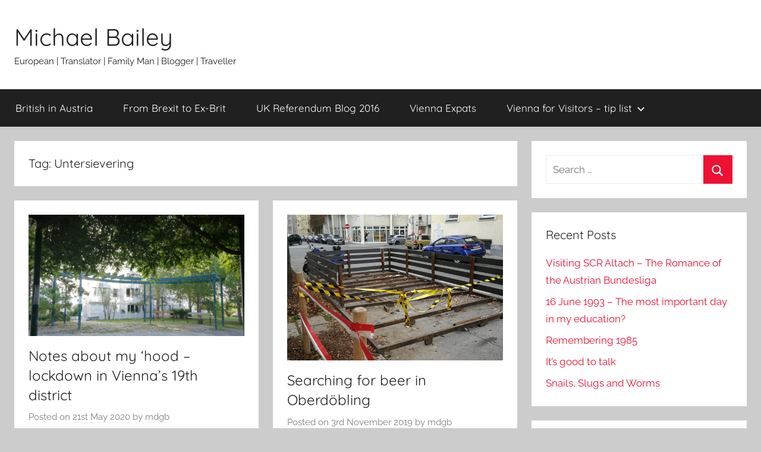

--- FILE ---
content_type: text/html; charset=UTF-8
request_url: https://michaelbailey.at/blog/tag/untersievering/
body_size: 13673
content:
<!DOCTYPE html>
<html lang="en-GB">

<head>
<meta charset="UTF-8">
<meta name="viewport" content="width=device-width, initial-scale=1">
<link rel="profile" href="http://gmpg.org/xfn/11">

<meta name='robots' content='index, follow, max-image-preview:large, max-snippet:-1, max-video-preview:-1' />
	<style>img:is([sizes="auto" i], [sizes^="auto," i]) { contain-intrinsic-size: 3000px 1500px }</style>
	
	<!-- This site is optimized with the Yoast SEO plugin v25.9 - https://yoast.com/wordpress/plugins/seo/ -->
	<title>Untersievering Archives - Michael Bailey</title>
	<link rel="canonical" href="https://michaelbailey.at/blog/tag/untersievering/" />
	<meta property="og:locale" content="en_GB" />
	<meta property="og:type" content="article" />
	<meta property="og:title" content="Untersievering Archives - Michael Bailey" />
	<meta property="og:url" content="https://michaelbailey.at/blog/tag/untersievering/" />
	<meta property="og:site_name" content="Michael Bailey" />
	<meta name="twitter:card" content="summary_large_image" />
	<script type="application/ld+json" class="yoast-schema-graph">{"@context":"https://schema.org","@graph":[{"@type":"CollectionPage","@id":"https://michaelbailey.at/blog/tag/untersievering/","url":"https://michaelbailey.at/blog/tag/untersievering/","name":"Untersievering Archives - Michael Bailey","isPartOf":{"@id":"https://michaelbailey.at/#website"},"primaryImageOfPage":{"@id":"https://michaelbailey.at/blog/tag/untersievering/#primaryimage"},"image":{"@id":"https://michaelbailey.at/blog/tag/untersievering/#primaryimage"},"thumbnailUrl":"https://michaelbailey.at/wp-content/uploads/2020/05/IMG_20200521_130330-scaled.jpg","breadcrumb":{"@id":"https://michaelbailey.at/blog/tag/untersievering/#breadcrumb"},"inLanguage":"en-GB"},{"@type":"ImageObject","inLanguage":"en-GB","@id":"https://michaelbailey.at/blog/tag/untersievering/#primaryimage","url":"https://michaelbailey.at/wp-content/uploads/2020/05/IMG_20200521_130330-scaled.jpg","contentUrl":"https://michaelbailey.at/wp-content/uploads/2020/05/IMG_20200521_130330-scaled.jpg","width":2560,"height":1437,"caption":"Alfred-Auer-Park - Canopy"},{"@type":"BreadcrumbList","@id":"https://michaelbailey.at/blog/tag/untersievering/#breadcrumb","itemListElement":[{"@type":"ListItem","position":1,"name":"Home","item":"https://michaelbailey.at/"},{"@type":"ListItem","position":2,"name":"Untersievering"}]},{"@type":"WebSite","@id":"https://michaelbailey.at/#website","url":"https://michaelbailey.at/","name":"Michael Bailey","description":"European | Translator | Family Man | Blogger | Traveller","potentialAction":[{"@type":"SearchAction","target":{"@type":"EntryPoint","urlTemplate":"https://michaelbailey.at/?s={search_term_string}"},"query-input":{"@type":"PropertyValueSpecification","valueRequired":true,"valueName":"search_term_string"}}],"inLanguage":"en-GB"}]}</script>
	<!-- / Yoast SEO plugin. -->


<link rel='dns-prefetch' href='//static.addtoany.com' />
<link rel='dns-prefetch' href='//stats.wp.com' />
<link rel='preconnect' href='//c0.wp.com' />
<link rel="alternate" type="application/rss+xml" title="Michael Bailey &raquo; Feed" href="https://michaelbailey.at/feed/" />
<link rel="alternate" type="application/rss+xml" title="Michael Bailey &raquo; Comments Feed" href="https://michaelbailey.at/comments/feed/" />
<link rel="alternate" type="application/rss+xml" title="Michael Bailey &raquo; Untersievering Tag Feed" href="https://michaelbailey.at/blog/tag/untersievering/feed/" />
<script type="text/javascript">
/* <![CDATA[ */
window._wpemojiSettings = {"baseUrl":"https:\/\/s.w.org\/images\/core\/emoji\/16.0.1\/72x72\/","ext":".png","svgUrl":"https:\/\/s.w.org\/images\/core\/emoji\/16.0.1\/svg\/","svgExt":".svg","source":{"concatemoji":"https:\/\/michaelbailey.at\/wp-includes\/js\/wp-emoji-release.min.js?ver=6.8.2"}};
/*! This file is auto-generated */
!function(s,n){var o,i,e;function c(e){try{var t={supportTests:e,timestamp:(new Date).valueOf()};sessionStorage.setItem(o,JSON.stringify(t))}catch(e){}}function p(e,t,n){e.clearRect(0,0,e.canvas.width,e.canvas.height),e.fillText(t,0,0);var t=new Uint32Array(e.getImageData(0,0,e.canvas.width,e.canvas.height).data),a=(e.clearRect(0,0,e.canvas.width,e.canvas.height),e.fillText(n,0,0),new Uint32Array(e.getImageData(0,0,e.canvas.width,e.canvas.height).data));return t.every(function(e,t){return e===a[t]})}function u(e,t){e.clearRect(0,0,e.canvas.width,e.canvas.height),e.fillText(t,0,0);for(var n=e.getImageData(16,16,1,1),a=0;a<n.data.length;a++)if(0!==n.data[a])return!1;return!0}function f(e,t,n,a){switch(t){case"flag":return n(e,"\ud83c\udff3\ufe0f\u200d\u26a7\ufe0f","\ud83c\udff3\ufe0f\u200b\u26a7\ufe0f")?!1:!n(e,"\ud83c\udde8\ud83c\uddf6","\ud83c\udde8\u200b\ud83c\uddf6")&&!n(e,"\ud83c\udff4\udb40\udc67\udb40\udc62\udb40\udc65\udb40\udc6e\udb40\udc67\udb40\udc7f","\ud83c\udff4\u200b\udb40\udc67\u200b\udb40\udc62\u200b\udb40\udc65\u200b\udb40\udc6e\u200b\udb40\udc67\u200b\udb40\udc7f");case"emoji":return!a(e,"\ud83e\udedf")}return!1}function g(e,t,n,a){var r="undefined"!=typeof WorkerGlobalScope&&self instanceof WorkerGlobalScope?new OffscreenCanvas(300,150):s.createElement("canvas"),o=r.getContext("2d",{willReadFrequently:!0}),i=(o.textBaseline="top",o.font="600 32px Arial",{});return e.forEach(function(e){i[e]=t(o,e,n,a)}),i}function t(e){var t=s.createElement("script");t.src=e,t.defer=!0,s.head.appendChild(t)}"undefined"!=typeof Promise&&(o="wpEmojiSettingsSupports",i=["flag","emoji"],n.supports={everything:!0,everythingExceptFlag:!0},e=new Promise(function(e){s.addEventListener("DOMContentLoaded",e,{once:!0})}),new Promise(function(t){var n=function(){try{var e=JSON.parse(sessionStorage.getItem(o));if("object"==typeof e&&"number"==typeof e.timestamp&&(new Date).valueOf()<e.timestamp+604800&&"object"==typeof e.supportTests)return e.supportTests}catch(e){}return null}();if(!n){if("undefined"!=typeof Worker&&"undefined"!=typeof OffscreenCanvas&&"undefined"!=typeof URL&&URL.createObjectURL&&"undefined"!=typeof Blob)try{var e="postMessage("+g.toString()+"("+[JSON.stringify(i),f.toString(),p.toString(),u.toString()].join(",")+"));",a=new Blob([e],{type:"text/javascript"}),r=new Worker(URL.createObjectURL(a),{name:"wpTestEmojiSupports"});return void(r.onmessage=function(e){c(n=e.data),r.terminate(),t(n)})}catch(e){}c(n=g(i,f,p,u))}t(n)}).then(function(e){for(var t in e)n.supports[t]=e[t],n.supports.everything=n.supports.everything&&n.supports[t],"flag"!==t&&(n.supports.everythingExceptFlag=n.supports.everythingExceptFlag&&n.supports[t]);n.supports.everythingExceptFlag=n.supports.everythingExceptFlag&&!n.supports.flag,n.DOMReady=!1,n.readyCallback=function(){n.DOMReady=!0}}).then(function(){return e}).then(function(){var e;n.supports.everything||(n.readyCallback(),(e=n.source||{}).concatemoji?t(e.concatemoji):e.wpemoji&&e.twemoji&&(t(e.twemoji),t(e.wpemoji)))}))}((window,document),window._wpemojiSettings);
/* ]]> */
</script>
<link rel='stylesheet' id='glossary-hovercards-css' href='https://michaelbailey.at/wp-content/plugins/wporg-glossary/includes/../css/glossary-hovercards.css?ver=20190524a' type='text/css' media='all' />
<link rel='stylesheet' id='donovan-theme-fonts-css' href='https://michaelbailey.at/wp-content/fonts/cf79f92a4d6a02d1ba9b2d7ec8a386fc.css?ver=20201110' type='text/css' media='all' />
<style id='wp-emoji-styles-inline-css' type='text/css'>

	img.wp-smiley, img.emoji {
		display: inline !important;
		border: none !important;
		box-shadow: none !important;
		height: 1em !important;
		width: 1em !important;
		margin: 0 0.07em !important;
		vertical-align: -0.1em !important;
		background: none !important;
		padding: 0 !important;
	}
</style>
<link rel='stylesheet' id='wp-block-library-css' href='https://c0.wp.com/c/6.8.2/wp-includes/css/dist/block-library/style.min.css' type='text/css' media='all' />
<style id='classic-theme-styles-inline-css' type='text/css'>
/*! This file is auto-generated */
.wp-block-button__link{color:#fff;background-color:#32373c;border-radius:9999px;box-shadow:none;text-decoration:none;padding:calc(.667em + 2px) calc(1.333em + 2px);font-size:1.125em}.wp-block-file__button{background:#32373c;color:#fff;text-decoration:none}
</style>
<link rel='stylesheet' id='mediaelement-css' href='https://c0.wp.com/c/6.8.2/wp-includes/js/mediaelement/mediaelementplayer-legacy.min.css' type='text/css' media='all' />
<link rel='stylesheet' id='wp-mediaelement-css' href='https://c0.wp.com/c/6.8.2/wp-includes/js/mediaelement/wp-mediaelement.min.css' type='text/css' media='all' />
<style id='jetpack-sharing-buttons-style-inline-css' type='text/css'>
.jetpack-sharing-buttons__services-list{display:flex;flex-direction:row;flex-wrap:wrap;gap:0;list-style-type:none;margin:5px;padding:0}.jetpack-sharing-buttons__services-list.has-small-icon-size{font-size:12px}.jetpack-sharing-buttons__services-list.has-normal-icon-size{font-size:16px}.jetpack-sharing-buttons__services-list.has-large-icon-size{font-size:24px}.jetpack-sharing-buttons__services-list.has-huge-icon-size{font-size:36px}@media print{.jetpack-sharing-buttons__services-list{display:none!important}}.editor-styles-wrapper .wp-block-jetpack-sharing-buttons{gap:0;padding-inline-start:0}ul.jetpack-sharing-buttons__services-list.has-background{padding:1.25em 2.375em}
</style>
<style id='global-styles-inline-css' type='text/css'>
:root{--wp--preset--aspect-ratio--square: 1;--wp--preset--aspect-ratio--4-3: 4/3;--wp--preset--aspect-ratio--3-4: 3/4;--wp--preset--aspect-ratio--3-2: 3/2;--wp--preset--aspect-ratio--2-3: 2/3;--wp--preset--aspect-ratio--16-9: 16/9;--wp--preset--aspect-ratio--9-16: 9/16;--wp--preset--color--black: #000000;--wp--preset--color--cyan-bluish-gray: #abb8c3;--wp--preset--color--white: #ffffff;--wp--preset--color--pale-pink: #f78da7;--wp--preset--color--vivid-red: #cf2e2e;--wp--preset--color--luminous-vivid-orange: #ff6900;--wp--preset--color--luminous-vivid-amber: #fcb900;--wp--preset--color--light-green-cyan: #7bdcb5;--wp--preset--color--vivid-green-cyan: #00d084;--wp--preset--color--pale-cyan-blue: #8ed1fc;--wp--preset--color--vivid-cyan-blue: #0693e3;--wp--preset--color--vivid-purple: #9b51e0;--wp--preset--color--primary: #ee1133;--wp--preset--color--secondary: #d5001a;--wp--preset--color--tertiary: #bb0000;--wp--preset--color--accent: #1153ee;--wp--preset--color--highlight: #eedc11;--wp--preset--color--light-gray: #f2f2f2;--wp--preset--color--gray: #666666;--wp--preset--color--dark-gray: #202020;--wp--preset--gradient--vivid-cyan-blue-to-vivid-purple: linear-gradient(135deg,rgba(6,147,227,1) 0%,rgb(155,81,224) 100%);--wp--preset--gradient--light-green-cyan-to-vivid-green-cyan: linear-gradient(135deg,rgb(122,220,180) 0%,rgb(0,208,130) 100%);--wp--preset--gradient--luminous-vivid-amber-to-luminous-vivid-orange: linear-gradient(135deg,rgba(252,185,0,1) 0%,rgba(255,105,0,1) 100%);--wp--preset--gradient--luminous-vivid-orange-to-vivid-red: linear-gradient(135deg,rgba(255,105,0,1) 0%,rgb(207,46,46) 100%);--wp--preset--gradient--very-light-gray-to-cyan-bluish-gray: linear-gradient(135deg,rgb(238,238,238) 0%,rgb(169,184,195) 100%);--wp--preset--gradient--cool-to-warm-spectrum: linear-gradient(135deg,rgb(74,234,220) 0%,rgb(151,120,209) 20%,rgb(207,42,186) 40%,rgb(238,44,130) 60%,rgb(251,105,98) 80%,rgb(254,248,76) 100%);--wp--preset--gradient--blush-light-purple: linear-gradient(135deg,rgb(255,206,236) 0%,rgb(152,150,240) 100%);--wp--preset--gradient--blush-bordeaux: linear-gradient(135deg,rgb(254,205,165) 0%,rgb(254,45,45) 50%,rgb(107,0,62) 100%);--wp--preset--gradient--luminous-dusk: linear-gradient(135deg,rgb(255,203,112) 0%,rgb(199,81,192) 50%,rgb(65,88,208) 100%);--wp--preset--gradient--pale-ocean: linear-gradient(135deg,rgb(255,245,203) 0%,rgb(182,227,212) 50%,rgb(51,167,181) 100%);--wp--preset--gradient--electric-grass: linear-gradient(135deg,rgb(202,248,128) 0%,rgb(113,206,126) 100%);--wp--preset--gradient--midnight: linear-gradient(135deg,rgb(2,3,129) 0%,rgb(40,116,252) 100%);--wp--preset--font-size--small: 13px;--wp--preset--font-size--medium: 20px;--wp--preset--font-size--large: 36px;--wp--preset--font-size--x-large: 42px;--wp--preset--spacing--20: 0.44rem;--wp--preset--spacing--30: 0.67rem;--wp--preset--spacing--40: 1rem;--wp--preset--spacing--50: 1.5rem;--wp--preset--spacing--60: 2.25rem;--wp--preset--spacing--70: 3.38rem;--wp--preset--spacing--80: 5.06rem;--wp--preset--shadow--natural: 6px 6px 9px rgba(0, 0, 0, 0.2);--wp--preset--shadow--deep: 12px 12px 50px rgba(0, 0, 0, 0.4);--wp--preset--shadow--sharp: 6px 6px 0px rgba(0, 0, 0, 0.2);--wp--preset--shadow--outlined: 6px 6px 0px -3px rgba(255, 255, 255, 1), 6px 6px rgba(0, 0, 0, 1);--wp--preset--shadow--crisp: 6px 6px 0px rgba(0, 0, 0, 1);}:where(.is-layout-flex){gap: 0.5em;}:where(.is-layout-grid){gap: 0.5em;}body .is-layout-flex{display: flex;}.is-layout-flex{flex-wrap: wrap;align-items: center;}.is-layout-flex > :is(*, div){margin: 0;}body .is-layout-grid{display: grid;}.is-layout-grid > :is(*, div){margin: 0;}:where(.wp-block-columns.is-layout-flex){gap: 2em;}:where(.wp-block-columns.is-layout-grid){gap: 2em;}:where(.wp-block-post-template.is-layout-flex){gap: 1.25em;}:where(.wp-block-post-template.is-layout-grid){gap: 1.25em;}.has-black-color{color: var(--wp--preset--color--black) !important;}.has-cyan-bluish-gray-color{color: var(--wp--preset--color--cyan-bluish-gray) !important;}.has-white-color{color: var(--wp--preset--color--white) !important;}.has-pale-pink-color{color: var(--wp--preset--color--pale-pink) !important;}.has-vivid-red-color{color: var(--wp--preset--color--vivid-red) !important;}.has-luminous-vivid-orange-color{color: var(--wp--preset--color--luminous-vivid-orange) !important;}.has-luminous-vivid-amber-color{color: var(--wp--preset--color--luminous-vivid-amber) !important;}.has-light-green-cyan-color{color: var(--wp--preset--color--light-green-cyan) !important;}.has-vivid-green-cyan-color{color: var(--wp--preset--color--vivid-green-cyan) !important;}.has-pale-cyan-blue-color{color: var(--wp--preset--color--pale-cyan-blue) !important;}.has-vivid-cyan-blue-color{color: var(--wp--preset--color--vivid-cyan-blue) !important;}.has-vivid-purple-color{color: var(--wp--preset--color--vivid-purple) !important;}.has-black-background-color{background-color: var(--wp--preset--color--black) !important;}.has-cyan-bluish-gray-background-color{background-color: var(--wp--preset--color--cyan-bluish-gray) !important;}.has-white-background-color{background-color: var(--wp--preset--color--white) !important;}.has-pale-pink-background-color{background-color: var(--wp--preset--color--pale-pink) !important;}.has-vivid-red-background-color{background-color: var(--wp--preset--color--vivid-red) !important;}.has-luminous-vivid-orange-background-color{background-color: var(--wp--preset--color--luminous-vivid-orange) !important;}.has-luminous-vivid-amber-background-color{background-color: var(--wp--preset--color--luminous-vivid-amber) !important;}.has-light-green-cyan-background-color{background-color: var(--wp--preset--color--light-green-cyan) !important;}.has-vivid-green-cyan-background-color{background-color: var(--wp--preset--color--vivid-green-cyan) !important;}.has-pale-cyan-blue-background-color{background-color: var(--wp--preset--color--pale-cyan-blue) !important;}.has-vivid-cyan-blue-background-color{background-color: var(--wp--preset--color--vivid-cyan-blue) !important;}.has-vivid-purple-background-color{background-color: var(--wp--preset--color--vivid-purple) !important;}.has-black-border-color{border-color: var(--wp--preset--color--black) !important;}.has-cyan-bluish-gray-border-color{border-color: var(--wp--preset--color--cyan-bluish-gray) !important;}.has-white-border-color{border-color: var(--wp--preset--color--white) !important;}.has-pale-pink-border-color{border-color: var(--wp--preset--color--pale-pink) !important;}.has-vivid-red-border-color{border-color: var(--wp--preset--color--vivid-red) !important;}.has-luminous-vivid-orange-border-color{border-color: var(--wp--preset--color--luminous-vivid-orange) !important;}.has-luminous-vivid-amber-border-color{border-color: var(--wp--preset--color--luminous-vivid-amber) !important;}.has-light-green-cyan-border-color{border-color: var(--wp--preset--color--light-green-cyan) !important;}.has-vivid-green-cyan-border-color{border-color: var(--wp--preset--color--vivid-green-cyan) !important;}.has-pale-cyan-blue-border-color{border-color: var(--wp--preset--color--pale-cyan-blue) !important;}.has-vivid-cyan-blue-border-color{border-color: var(--wp--preset--color--vivid-cyan-blue) !important;}.has-vivid-purple-border-color{border-color: var(--wp--preset--color--vivid-purple) !important;}.has-vivid-cyan-blue-to-vivid-purple-gradient-background{background: var(--wp--preset--gradient--vivid-cyan-blue-to-vivid-purple) !important;}.has-light-green-cyan-to-vivid-green-cyan-gradient-background{background: var(--wp--preset--gradient--light-green-cyan-to-vivid-green-cyan) !important;}.has-luminous-vivid-amber-to-luminous-vivid-orange-gradient-background{background: var(--wp--preset--gradient--luminous-vivid-amber-to-luminous-vivid-orange) !important;}.has-luminous-vivid-orange-to-vivid-red-gradient-background{background: var(--wp--preset--gradient--luminous-vivid-orange-to-vivid-red) !important;}.has-very-light-gray-to-cyan-bluish-gray-gradient-background{background: var(--wp--preset--gradient--very-light-gray-to-cyan-bluish-gray) !important;}.has-cool-to-warm-spectrum-gradient-background{background: var(--wp--preset--gradient--cool-to-warm-spectrum) !important;}.has-blush-light-purple-gradient-background{background: var(--wp--preset--gradient--blush-light-purple) !important;}.has-blush-bordeaux-gradient-background{background: var(--wp--preset--gradient--blush-bordeaux) !important;}.has-luminous-dusk-gradient-background{background: var(--wp--preset--gradient--luminous-dusk) !important;}.has-pale-ocean-gradient-background{background: var(--wp--preset--gradient--pale-ocean) !important;}.has-electric-grass-gradient-background{background: var(--wp--preset--gradient--electric-grass) !important;}.has-midnight-gradient-background{background: var(--wp--preset--gradient--midnight) !important;}.has-small-font-size{font-size: var(--wp--preset--font-size--small) !important;}.has-medium-font-size{font-size: var(--wp--preset--font-size--medium) !important;}.has-large-font-size{font-size: var(--wp--preset--font-size--large) !important;}.has-x-large-font-size{font-size: var(--wp--preset--font-size--x-large) !important;}
:where(.wp-block-post-template.is-layout-flex){gap: 1.25em;}:where(.wp-block-post-template.is-layout-grid){gap: 1.25em;}
:where(.wp-block-columns.is-layout-flex){gap: 2em;}:where(.wp-block-columns.is-layout-grid){gap: 2em;}
:root :where(.wp-block-pullquote){font-size: 1.5em;line-height: 1.6;}
</style>
<link rel='stylesheet' id='usp_style-css' href='https://michaelbailey.at/wp-content/plugins/user-submitted-posts/resources/usp.css?ver=20250329' type='text/css' media='all' />
<link rel='stylesheet' id='yop-public-css' href='https://michaelbailey.at/wp-content/plugins/yop-poll/public/assets/css/yop-poll-public-6.5.37.css?ver=6.8.2' type='text/css' media='all' />
<link rel='stylesheet' id='netsposts_css-css' href='https://michaelbailey.at/wp-content/plugins/network-posts-extended/css/net_posts_extended.css?ver=1.0.0' type='text/css' media='all' />
<link rel='stylesheet' id='netsposts_star_css-css' href='https://michaelbailey.at/wp-content/plugins/network-posts-extended/css/fontawesome-stars.css?ver=6.8.2' type='text/css' media='all' />
<link rel='stylesheet' id='donovan-stylesheet-css' href='https://michaelbailey.at/wp-content/themes/donovan/style.css?ver=1.9.2' type='text/css' media='all' />
<link rel='stylesheet' id='bsfrt_frontend-css' href='https://michaelbailey.at/wp-content/plugins/read-meter/assets/css/bsfrt-frontend-css.min.css?ver=1.0.11' type='text/css' media='all' />
<link rel='stylesheet' id='addtoany-css' href='https://michaelbailey.at/wp-content/plugins/add-to-any/addtoany.min.css?ver=1.16' type='text/css' media='all' />
<script type="text/javascript" src="https://c0.wp.com/c/6.8.2/wp-includes/js/jquery/jquery.min.js" id="jquery-core-js"></script>
<script type="text/javascript" src="https://c0.wp.com/c/6.8.2/wp-includes/js/jquery/jquery-migrate.min.js" id="jquery-migrate-js"></script>
<script type="text/javascript" id="ajax-script-js-extra">
/* <![CDATA[ */
var ajax_object = {"ajax_url":"https:\/\/michaelbailey.at\/wp-admin\/admin-ajax.php"};
/* ]]> */
</script>
<script type="text/javascript" src="https://michaelbailey.at/wp-content/plugins/word-count-analysis/js/wca_ajax.js?ver=6.8.2" id="ajax-script-js"></script>
<script type="text/javascript" id="addtoany-core-js-before">
/* <![CDATA[ */
window.a2a_config=window.a2a_config||{};a2a_config.callbacks=[];a2a_config.overlays=[];a2a_config.templates={};a2a_localize = {
	Share: "Share",
	Save: "Save",
	Subscribe: "Subscribe",
	Email: "Email",
	Bookmark: "Bookmark",
	ShowAll: "Show All",
	ShowLess: "Show less",
	FindServices: "Find service(s)",
	FindAnyServiceToAddTo: "Instantly find any service to add to",
	PoweredBy: "Powered by",
	ShareViaEmail: "Share via email",
	SubscribeViaEmail: "Subscribe via email",
	BookmarkInYourBrowser: "Bookmark in your browser",
	BookmarkInstructions: "Press Ctrl+D or \u2318+D to bookmark this page",
	AddToYourFavorites: "Add to your favourites",
	SendFromWebOrProgram: "Send from any email address or email program",
	EmailProgram: "Email program",
	More: "More&#8230;",
	ThanksForSharing: "Thanks for sharing!",
	ThanksForFollowing: "Thanks for following!"
};
/* ]]> */
</script>
<script type="text/javascript" defer src="https://static.addtoany.com/menu/page.js" id="addtoany-core-js"></script>
<script type="text/javascript" defer src="https://michaelbailey.at/wp-content/plugins/add-to-any/addtoany.min.js?ver=1.1" id="addtoany-jquery-js"></script>
<script type="text/javascript" src="https://michaelbailey.at/wp-content/plugins/user-submitted-posts/resources/jquery.cookie.js?ver=20250329" id="usp_cookie-js"></script>
<script type="text/javascript" src="https://michaelbailey.at/wp-content/plugins/user-submitted-posts/resources/jquery.parsley.min.js?ver=20250329" id="usp_parsley-js"></script>
<script type="text/javascript" id="usp_core-js-before">
/* <![CDATA[ */
var usp_custom_field = "usp_custom_field"; var usp_custom_field_2 = "usp_custom_field_2"; var usp_custom_checkbox = "usp_custom_checkbox"; var usp_case_sensitivity = "false"; var usp_min_images = 0; var usp_max_images = 1; var usp_parsley_error = "Incorrect response."; var usp_multiple_cats = 0; var usp_existing_tags = 0; var usp_recaptcha_disp = "hide"; var usp_recaptcha_vers = 2; var usp_recaptcha_key = ""; var challenge_nonce = "49476b0d8e"; var ajax_url = "https:\/\/michaelbailey.at\/wp-admin\/admin-ajax.php"; 
/* ]]> */
</script>
<script type="text/javascript" src="https://michaelbailey.at/wp-content/plugins/user-submitted-posts/resources/jquery.usp.core.js?ver=20250329" id="usp_core-js"></script>
<script type="text/javascript" id="yop-public-js-extra">
/* <![CDATA[ */
var objectL10n = {"yopPollParams":{"urlParams":{"ajax":"https:\/\/michaelbailey.at\/wp-admin\/admin-ajax.php","wpLogin":"https:\/\/michaelbailey.at\/wp-login.php?redirect_to=https%3A%2F%2Fmichaelbailey.at%2Fwp-admin%2Fadmin-ajax.php%3Faction%3Dyop_poll_record_wordpress_vote"},"apiParams":{"reCaptcha":{"siteKey":""},"reCaptchaV2Invisible":{"siteKey":""},"reCaptchaV3":{"siteKey":""},"hCaptcha":{"siteKey":""},"cloudflareTurnstile":{"siteKey":""}},"captchaParams":{"imgPath":"https:\/\/michaelbailey.at\/wp-content\/plugins\/yop-poll\/public\/assets\/img\/","url":"https:\/\/michaelbailey.at\/wp-content\/plugins\/yop-poll\/app.php","accessibilityAlt":"Sound icon","accessibilityTitle":"Accessibility option: listen to a question and answer it!","accessibilityDescription":"Type below the <strong>answer<\/strong> to what you hear. Numbers or words:","explanation":"Click or touch the <strong>ANSWER<\/strong>","refreshAlt":"Refresh\/reload icon","refreshTitle":"Refresh\/reload: get new images and accessibility option!"},"voteParams":{"invalidPoll":"Invalid Poll","noAnswersSelected":"No answer selected","minAnswersRequired":"At least {min_answers_allowed} answer(s) required","maxAnswersRequired":"A max of {max_answers_allowed} answer(s) accepted","noAnswerForOther":"No other answer entered","noValueForCustomField":"{custom_field_name} is required","tooManyCharsForCustomField":"Text for {custom_field_name} is too long","consentNotChecked":"You must agree to our terms and conditions","noCaptchaSelected":"Captcha is required","thankYou":"Thank you for your vote"},"resultsParams":{"singleVote":"vote","multipleVotes":"votes","singleAnswer":"answer","multipleAnswers":"answers"}}};
/* ]]> */
</script>
<script type="text/javascript" src="https://michaelbailey.at/wp-content/plugins/yop-poll/public/assets/js/yop-poll-public-6.5.37.min.js?ver=6.8.2" id="yop-public-js"></script>
<script type="text/javascript" src="https://michaelbailey.at/wp-content/themes/donovan/assets/js/svgxuse.min.js?ver=1.2.6" id="svgxuse-js"></script>
<link rel="https://api.w.org/" href="https://michaelbailey.at/wp-json/" /><link rel="alternate" title="JSON" type="application/json" href="https://michaelbailey.at/wp-json/wp/v2/tags/199" /><link rel="EditURI" type="application/rsd+xml" title="RSD" href="https://michaelbailey.at/xmlrpc.php?rsd" />
<meta name="generator" content="WordPress 6.8.2" />
			<script>
		var exdate=new Date();
		exdate.setDate(exdate.getDate() + 365);    
		var screen_width =  screen.width +"x"+ screen.height;  
		var c_value=screen_width + "; expires="+exdate.toUTCString()+"; path=/";
		document.cookie= 'wpls_screensize=' + c_value;
			
			
			</script>
            
            					<script>
					document.cookie="wpls_page_458b4349aa2e7d9d0cd1f0e8f5a11da1=yes";
					</script>
					
										<script>
						var exdate=new Date();
						exdate.setDate(exdate.getDate() + 365);    
						wpls_landing = 1;
						var c_value=wpls_landing + "; expires="+exdate.toUTCString()+"; path=/";
						document.cookie= 'wpls_landing=' + c_value;
					
					</script>
					
								<script>
		var exdate=new Date();
		exdate.setDate(exdate.getDate() + 365);    
		var screen_width =  screen.width +"x"+ screen.height;  
		var c_value=screen_width + "; expires="+exdate.toUTCString()+"; path=/";
		document.cookie= 'wpls_screensize=' + c_value;
			
			
			</script>
            
            					<script>
					document.cookie="wpls_page_458b4349aa2e7d9d0cd1f0e8f5a11da1=yes";
					</script>
					
										<script>
						var exdate=new Date();
						exdate.setDate(exdate.getDate() + 365);    
						wpls_landing = 1;
						var c_value=wpls_landing + "; expires="+exdate.toUTCString()+"; path=/";
						document.cookie= 'wpls_landing=' + c_value;
					
					</script>
					
						<style>img#wpstats{display:none}</style>
		<!-- Analytics by WP Statistics - https://wp-statistics.com -->
<style type="text/css">.recentcomments a{display:inline !important;padding:0 !important;margin:0 !important;}</style>
<style type="text/css">
.entry-content .bsf-rt-reading-time,
.post-content .bsf-rt-reading-time {
background: #eeeeee;

color: #333333;

font-size: 15px;

margin-top: 
		1px;

margin-right: 
		1px;

margin-bottom: 
		1px;

margin-left: 
		1px;

padding-top: 
		0.5em;

padding-right: 
		0.7em;

padding-bottom: 
		0.5em;

padding-left: 
		0.7em;

width: max-content;

display: block;

min-width: 100px;

}

</style>
		</head>

<body class="archive tag tag-untersievering tag-199 wp-embed-responsive wp-theme-donovan blog-grid-layout hfeed">

	<div id="page" class="site">
		<a class="skip-link screen-reader-text" href="#content">Skip to content</a>

		
		
		<header id="masthead" class="site-header clearfix" role="banner">

			<div class="header-main container clearfix">

				<div id="logo" class="site-branding clearfix">

										
			<p class="site-title"><a href="https://michaelbailey.at/" rel="home">Michael Bailey</a></p>

							
			<p class="site-description">European | Translator | Family Man | Blogger | Traveller</p>

			
				</div><!-- .site-branding -->

				
			</div><!-- .header-main -->

			

	<div id="main-navigation-wrap" class="primary-navigation-wrap">

		<div id="main-navigation-container" class="primary-navigation-container container">

			
			<button class="primary-menu-toggle menu-toggle" aria-controls="primary-menu" aria-expanded="false" >
				<svg class="icon icon-menu" aria-hidden="true" role="img"> <use xlink:href="https://michaelbailey.at/wp-content/themes/donovan/assets/icons/genericons-neue.svg#menu"></use> </svg><svg class="icon icon-close" aria-hidden="true" role="img"> <use xlink:href="https://michaelbailey.at/wp-content/themes/donovan/assets/icons/genericons-neue.svg#close"></use> </svg>				<span class="menu-toggle-text">Menu</span>
			</button>

			<div class="primary-navigation">

				<nav id="site-navigation" class="main-navigation" role="navigation"  aria-label="Primary Menu">

					<ul id="primary-menu" class="menu"><li id="menu-item-461" class="menu-item menu-item-type-custom menu-item-object-custom menu-item-461"><a href="https://britishinaustria.net/">British in Austria</a></li>
<li id="menu-item-317" class="menu-item menu-item-type-custom menu-item-object-custom menu-item-317"><a href="https://www.frombrexittoexbrit.com">From Brexit to Ex-Brit</a></li>
<li id="menu-item-318" class="menu-item menu-item-type-custom menu-item-object-custom menu-item-318"><a href="/uk-referendum-2016">UK Referendum Blog 2016</a></li>
<li id="menu-item-316" class="menu-item menu-item-type-custom menu-item-object-custom menu-item-316"><a href="https://www.vienna-expats.at">Vienna Expats</a></li>
<li id="menu-item-304" class="menu-item menu-item-type-post_type menu-item-object-page menu-item-has-children menu-item-304"><a href="https://michaelbailey.at/vienna-for-visitors-tip-list/">Vienna for Visitors – tip list<svg class="icon icon-expand" aria-hidden="true" role="img"> <use xlink:href="https://michaelbailey.at/wp-content/themes/donovan/assets/icons/genericons-neue.svg#expand"></use> </svg></a>
<ul class="sub-menu">
	<li id="menu-item-306" class="menu-item menu-item-type-post_type menu-item-object-page menu-item-306"><a href="https://michaelbailey.at/vienna-for-visitors-tip-list/vienna-my-home-since-2000/">Vienna – my home since 2000</a></li>
	<li id="menu-item-305" class="menu-item menu-item-type-post_type menu-item-object-page menu-item-305"><a href="https://michaelbailey.at/vienna-for-visitors-tip-list/where-to-drink-beers/">Where to drink beers…</a></li>
	<li id="menu-item-308" class="menu-item menu-item-type-post_type menu-item-object-page menu-item-308"><a href="https://michaelbailey.at/vienna-for-visitors-tip-list/where-to-eat-austrian-food/">Where to eat Austrian food…</a></li>
	<li id="menu-item-309" class="menu-item menu-item-type-post_type menu-item-object-page menu-item-309"><a href="https://michaelbailey.at/vienna-for-visitors-tip-list/where-to-drink-cocktails/">Where to drink cocktails…</a></li>
	<li id="menu-item-310" class="menu-item menu-item-type-post_type menu-item-object-page menu-item-310"><a href="https://michaelbailey.at/vienna-for-visitors-tip-list/where-to-stay/">Where to stay…</a></li>
	<li id="menu-item-359" class="menu-item menu-item-type-post_type menu-item-object-page menu-item-359"><a href="https://michaelbailey.at/rick-steins-long-weekends-vienna-locations/">Rick Stein’s Long Weekends – Vienna Locations</a></li>
	<li id="menu-item-307" class="menu-item menu-item-type-post_type menu-item-object-page menu-item-307"><a href="https://michaelbailey.at/vienna-for-visitors-tip-list/get-out-of-town-ideas-for-day-trips-away-from-vienna/">Get out of Town – ideas for day trips away from Vienna</a></li>
</ul>
</li>
</ul>				</nav><!-- #site-navigation -->

			</div><!-- .primary-navigation -->

		</div>

	</div>



			
			
		</header><!-- #masthead -->

		
		<div id="content" class="site-content container">

			
	<div id="primary" class="content-archive content-area">
		<main id="main" class="site-main" role="main">

		
			<header class="archive-header">

				<h1 class="archive-title">Tag: <span>Untersievering</span></h1>				
			</header><!-- .archive-header -->

			<div id="post-wrapper" class="post-wrapper">

			
<article id="post-377" class="post-377 post type-post status-publish format-standard has-post-thumbnail hentry category-gratzl category-wien tag-176 tag-lockdown tag-sievering tag-untersievering">

	
			<div class="post-image">
				<a class="wp-post-image-link" href="https://michaelbailey.at/blog/2020/05/21/notes-about-my-hood-lockdown-in-viennas-19th-district/" rel="bookmark">
					<img width="1360" height="763" src="https://michaelbailey.at/wp-content/uploads/2020/05/IMG_20200521_130330-scaled.jpg" class="attachment-post-thumbnail size-post-thumbnail wp-post-image" alt="" decoding="async" fetchpriority="high" srcset="https://michaelbailey.at/wp-content/uploads/2020/05/IMG_20200521_130330-scaled.jpg 2560w, https://michaelbailey.at/wp-content/uploads/2020/05/IMG_20200521_130330-300x168.jpg 300w, https://michaelbailey.at/wp-content/uploads/2020/05/IMG_20200521_130330-1024x575.jpg 1024w, https://michaelbailey.at/wp-content/uploads/2020/05/IMG_20200521_130330-768x431.jpg 768w, https://michaelbailey.at/wp-content/uploads/2020/05/IMG_20200521_130330-1536x862.jpg 1536w, https://michaelbailey.at/wp-content/uploads/2020/05/IMG_20200521_130330-2048x1149.jpg 2048w, https://michaelbailey.at/wp-content/uploads/2020/05/IMG_20200521_130330-480x269.jpg 480w, https://michaelbailey.at/wp-content/uploads/2020/05/IMG_20200521_130330-scaled-1200x674.jpg 1200w" sizes="(max-width: 1360px) 100vw, 1360px" />				</a>
			</div>

			
	<div class="post-content">

		<header class="entry-header">

			<h2 class="entry-title"><a href="https://michaelbailey.at/blog/2020/05/21/notes-about-my-hood-lockdown-in-viennas-19th-district/" rel="bookmark">Notes about my &#8216;hood &#8211; lockdown in Vienna&#8217;s 19th district</a></h2>
			<div class="entry-meta post-details"><span class="posted-on meta-date">Posted on <a href="https://michaelbailey.at/blog/2020/05/21/notes-about-my-hood-lockdown-in-viennas-19th-district/" rel="bookmark"><time class="entry-date published" datetime="2020-05-21T12:15:39+02:00">21st May 2020</time><time class="updated" datetime="2020-05-21T15:06:03+02:00">21st May 2020</time></a></span><span class="posted-by meta-author"> by <span class="author vcard"><a class="url fn n" href="https://michaelbailey.at/blog/author/mdgb/" title="View all posts by mdgb" rel="author">mdgb</a></span></span></div>
		</header><!-- .entry-header -->

		<div class="entry-content entry-excerpt clearfix">
			<p>A brief overview of my neighbourhood, where I spent seven weeks shored up.</p>
<div class="addtoany_share_save_container addtoany_content addtoany_content_bottom"><div class="a2a_kit a2a_kit_size_32 addtoany_list" data-a2a-url="https://michaelbailey.at/blog/2020/05/21/notes-about-my-hood-lockdown-in-viennas-19th-district/" data-a2a-title="Notes about my ‘hood – lockdown in Vienna’s 19th district"><a class="a2a_button_facebook" href="https://www.addtoany.com/add_to/facebook?linkurl=https%3A%2F%2Fmichaelbailey.at%2Fblog%2F2020%2F05%2F21%2Fnotes-about-my-hood-lockdown-in-viennas-19th-district%2F&amp;linkname=Notes%20about%20my%20%E2%80%98hood%20%E2%80%93%20lockdown%20in%20Vienna%E2%80%99s%2019th%20district" title="Facebook" rel="nofollow noopener" target="_blank"></a><a class="a2a_button_mastodon" href="https://www.addtoany.com/add_to/mastodon?linkurl=https%3A%2F%2Fmichaelbailey.at%2Fblog%2F2020%2F05%2F21%2Fnotes-about-my-hood-lockdown-in-viennas-19th-district%2F&amp;linkname=Notes%20about%20my%20%E2%80%98hood%20%E2%80%93%20lockdown%20in%20Vienna%E2%80%99s%2019th%20district" title="Mastodon" rel="nofollow noopener" target="_blank"></a><a class="a2a_button_email" href="https://www.addtoany.com/add_to/email?linkurl=https%3A%2F%2Fmichaelbailey.at%2Fblog%2F2020%2F05%2F21%2Fnotes-about-my-hood-lockdown-in-viennas-19th-district%2F&amp;linkname=Notes%20about%20my%20%E2%80%98hood%20%E2%80%93%20lockdown%20in%20Vienna%E2%80%99s%2019th%20district" title="Email" rel="nofollow noopener" target="_blank"></a><a class="a2a_dd addtoany_share_save addtoany_share" href="https://www.addtoany.com/share"></a></div></div>			
			<a href="https://michaelbailey.at/blog/2020/05/21/notes-about-my-hood-lockdown-in-viennas-19th-district/" class="more-link">Continue reading</a>

					</div><!-- .entry-content -->

	</div>

	<footer class="entry-footer post-details">
		<div class="entry-categories"> <svg class="icon icon-category" aria-hidden="true" role="img"> <use xlink:href="https://michaelbailey.at/wp-content/themes/donovan/assets/icons/genericons-neue.svg#category"></use> </svg><a href="https://michaelbailey.at/blog/category/oeingang/gratzl/" rel="category tag">Grätzl</a>, <a href="https://michaelbailey.at/blog/category/oeingang/wien/" rel="category tag">Wien</a></div>
			<div class="entry-comments">

				<svg class="icon icon-mail" aria-hidden="true" role="img"> <use xlink:href="https://michaelbailey.at/wp-content/themes/donovan/assets/icons/genericons-neue.svg#mail"></use> </svg><a href="https://michaelbailey.at/blog/2020/05/21/notes-about-my-hood-lockdown-in-viennas-19th-district/#respond">Leave a comment</a>
			</div>

				</footer><!-- .entry-footer -->

</article>

<article id="post-113" class="post-113 post type-post status-publish format-standard has-post-thumbnail hentry category-gratzl category-tschocherl tag-176 tag-beer tag-oberdobling tag-untersievering">

	
			<div class="post-image">
				<a class="wp-post-image-link" href="https://michaelbailey.at/blog/2019/11/03/searching-for-beer-in-oberdobling/" rel="bookmark">
					<img width="1131" height="765" src="https://michaelbailey.at/wp-content/uploads/2019/11/IMG_20191102_140013-e1572736539806-scaled.jpg" class="attachment-post-thumbnail size-post-thumbnail wp-post-image" alt="Dismantled Schanigarten at &quot;zur urigen Gruam&quot;" decoding="async" srcset="https://michaelbailey.at/wp-content/uploads/2019/11/IMG_20191102_140013-e1572736539806-scaled.jpg 2560w, https://michaelbailey.at/wp-content/uploads/2019/11/IMG_20191102_140013-e1572736539806-300x203.jpg 300w, https://michaelbailey.at/wp-content/uploads/2019/11/IMG_20191102_140013-e1572736539806-1024x693.jpg 1024w, https://michaelbailey.at/wp-content/uploads/2019/11/IMG_20191102_140013-e1572736539806-768x519.jpg 768w, https://michaelbailey.at/wp-content/uploads/2019/11/IMG_20191102_140013-e1572736539806-1536x1039.jpg 1536w, https://michaelbailey.at/wp-content/uploads/2019/11/IMG_20191102_140013-e1572736539806-2048x1385.jpg 2048w, https://michaelbailey.at/wp-content/uploads/2019/11/IMG_20191102_140013-e1572736539806-480x325.jpg 480w, https://michaelbailey.at/wp-content/uploads/2019/11/IMG_20191102_140013-e1572736539806-scaled-1200x812.jpg 1200w" sizes="(max-width: 1131px) 100vw, 1131px" />				</a>
			</div>

			
	<div class="post-content">

		<header class="entry-header">

			<h2 class="entry-title"><a href="https://michaelbailey.at/blog/2019/11/03/searching-for-beer-in-oberdobling/" rel="bookmark">Searching for beer in Oberdöbling</a></h2>
			<div class="entry-meta post-details"><span class="posted-on meta-date">Posted on <a href="https://michaelbailey.at/blog/2019/11/03/searching-for-beer-in-oberdobling/" rel="bookmark"><time class="entry-date published updated" datetime="2019-11-03T00:17:54+01:00">3rd November 2019</time></a></span><span class="posted-by meta-author"> by <span class="author vcard"><a class="url fn n" href="https://michaelbailey.at/blog/author/mdgb/" title="View all posts by mdgb" rel="author">mdgb</a></span></span></div>
		</header><!-- .entry-header -->

		<div class="entry-content entry-excerpt clearfix">
			<p>Living in the part of the 19th I am in has many pluses, although a bolthole for a quick beer is proving elusive.</p>
<div class="addtoany_share_save_container addtoany_content addtoany_content_bottom"><div class="a2a_kit a2a_kit_size_32 addtoany_list" data-a2a-url="https://michaelbailey.at/blog/2019/11/03/searching-for-beer-in-oberdobling/" data-a2a-title="Searching for beer in Oberdöbling"><a class="a2a_button_facebook" href="https://www.addtoany.com/add_to/facebook?linkurl=https%3A%2F%2Fmichaelbailey.at%2Fblog%2F2019%2F11%2F03%2Fsearching-for-beer-in-oberdobling%2F&amp;linkname=Searching%20for%20beer%20in%20Oberd%C3%B6bling" title="Facebook" rel="nofollow noopener" target="_blank"></a><a class="a2a_button_mastodon" href="https://www.addtoany.com/add_to/mastodon?linkurl=https%3A%2F%2Fmichaelbailey.at%2Fblog%2F2019%2F11%2F03%2Fsearching-for-beer-in-oberdobling%2F&amp;linkname=Searching%20for%20beer%20in%20Oberd%C3%B6bling" title="Mastodon" rel="nofollow noopener" target="_blank"></a><a class="a2a_button_email" href="https://www.addtoany.com/add_to/email?linkurl=https%3A%2F%2Fmichaelbailey.at%2Fblog%2F2019%2F11%2F03%2Fsearching-for-beer-in-oberdobling%2F&amp;linkname=Searching%20for%20beer%20in%20Oberd%C3%B6bling" title="Email" rel="nofollow noopener" target="_blank"></a><a class="a2a_dd addtoany_share_save addtoany_share" href="https://www.addtoany.com/share"></a></div></div>			
			<a href="https://michaelbailey.at/blog/2019/11/03/searching-for-beer-in-oberdobling/" class="more-link">Continue reading</a>

					</div><!-- .entry-content -->

	</div>

	<footer class="entry-footer post-details">
		<div class="entry-categories"> <svg class="icon icon-category" aria-hidden="true" role="img"> <use xlink:href="https://michaelbailey.at/wp-content/themes/donovan/assets/icons/genericons-neue.svg#category"></use> </svg><a href="https://michaelbailey.at/blog/category/oeingang/gratzl/" rel="category tag">Grätzl</a>, <a href="https://michaelbailey.at/blog/category/oeingang/tschocherl/" rel="category tag">Tschocherl</a></div>
			<div class="entry-comments">

				<svg class="icon icon-mail" aria-hidden="true" role="img"> <use xlink:href="https://michaelbailey.at/wp-content/themes/donovan/assets/icons/genericons-neue.svg#mail"></use> </svg><a href="https://michaelbailey.at/blog/2019/11/03/searching-for-beer-in-oberdobling/#respond">Leave a comment</a>
			</div>

				</footer><!-- .entry-footer -->

</article>

			</div>

			
		</main><!-- #main -->
	</div><!-- #primary -->


	<section id="secondary" class="sidebar widget-area clearfix" role="complementary">

		<section id="search-2" class="widget widget_search">
<form role="search" method="get" class="search-form" action="https://michaelbailey.at/">
	<label>
		<span class="screen-reader-text">Search for:</span>
		<input type="search" class="search-field"
			placeholder="Search &hellip;"
			value="" name="s"
			title="Search for:" />
	</label>
	<button type="submit" class="search-submit">
		<svg class="icon icon-search" aria-hidden="true" role="img"> <use xlink:href="https://michaelbailey.at/wp-content/themes/donovan/assets/icons/genericons-neue.svg#search"></use> </svg>		<span class="screen-reader-text">Search</span>
	</button>
</form>
</section>
		<section id="recent-posts-2" class="widget widget_recent_entries">
		<h4 class="widget-title">Recent Posts</h4>
		<ul>
											<li>
					<a href="https://michaelbailey.at/blog/2024/08/29/scr-altach-austrian-bundesliga/">Visiting SCR Altach &#8211; The Romance of the Austrian Bundesliga</a>
									</li>
											<li>
					<a href="https://michaelbailey.at/blog/2023/06/17/16-june-1993-the-most-important-day-in-my-education/">16 June 1993 &#8211; The most important day in my education?</a>
									</li>
											<li>
					<a href="https://michaelbailey.at/blog/2023/06/08/remembering-1985/">Remembering 1985</a>
									</li>
											<li>
					<a href="https://michaelbailey.at/blog/2023/05/29/its-good-to-talk/">It&#8217;s good to talk</a>
									</li>
											<li>
					<a href="https://michaelbailey.at/blog/2023/05/18/snails-slugs-and-worms/">Snails, Slugs and Worms</a>
									</li>
					</ul>

		</section><section id="recent-comments-2" class="widget widget_recent_comments"><h4 class="widget-title">Recent Comments</h4><ul id="recentcomments"><li class="recentcomments"><span class="comment-author-link">mdgb</span> on <a href="https://michaelbailey.at/blog/2022/12/03/why-i-moved-to-austria-from-the-uk-and-stayed/#comment-3145">Why I moved to Austria from the UK and stayed</a></li><li class="recentcomments"><span class="comment-author-link">Linda Mayer</span> on <a href="https://michaelbailey.at/blog/2022/12/03/why-i-moved-to-austria-from-the-uk-and-stayed/#comment-2909">Why I moved to Austria from the UK and stayed</a></li><li class="recentcomments"><span class="comment-author-link"><a href="https://www.transl8r.eu/2023/05/29/its-good-to-talk-about-langtech/" class="url" rel="ugc external nofollow">It&#039;s good to talk about LangTech - and to attend physical meetings - In-house translation - outside the box</a></span> on <a href="https://michaelbailey.at/blog/2023/05/29/its-good-to-talk/#comment-1111">It&#8217;s good to talk</a></li><li class="recentcomments"><span class="comment-author-link"><a href="https://michaelbailey.at/blog/2023/05/29/its-good-to-talk/" class="url" rel="ugc">It&#039;s good to talk - Michael Bailey</a></span> on <a href="https://michaelbailey.at/blog/2023/05/18/snails-slugs-and-worms/#comment-1110">Snails, Slugs and Worms</a></li><li class="recentcomments"><span class="comment-author-link">mdgb</span> on <a href="https://michaelbailey.at/rick-steins-long-weekends-vienna-locations/#comment-530">Rick Stein&#8217;s Long Weekends &#8211; Vienna Locations</a></li></ul></section><section id="archives-2" class="widget widget_archive"><h4 class="widget-title">Archives</h4>
			<ul>
					<li><a href='https://michaelbailey.at/blog/2024/08/'>August 2024</a></li>
	<li><a href='https://michaelbailey.at/blog/2023/06/'>June 2023</a></li>
	<li><a href='https://michaelbailey.at/blog/2023/05/'>May 2023</a></li>
	<li><a href='https://michaelbailey.at/blog/2022/12/'>December 2022</a></li>
	<li><a href='https://michaelbailey.at/blog/2022/10/'>October 2022</a></li>
	<li><a href='https://michaelbailey.at/blog/2022/08/'>August 2022</a></li>
	<li><a href='https://michaelbailey.at/blog/2022/06/'>June 2022</a></li>
	<li><a href='https://michaelbailey.at/blog/2021/12/'>December 2021</a></li>
	<li><a href='https://michaelbailey.at/blog/2021/06/'>June 2021</a></li>
	<li><a href='https://michaelbailey.at/blog/2020/07/'>July 2020</a></li>
	<li><a href='https://michaelbailey.at/blog/2020/06/'>June 2020</a></li>
	<li><a href='https://michaelbailey.at/blog/2020/05/'>May 2020</a></li>
	<li><a href='https://michaelbailey.at/blog/2020/02/'>February 2020</a></li>
	<li><a href='https://michaelbailey.at/blog/2019/12/'>December 2019</a></li>
	<li><a href='https://michaelbailey.at/blog/2019/11/'>November 2019</a></li>
	<li><a href='https://michaelbailey.at/blog/2019/06/'>June 2019</a></li>
	<li><a href='https://michaelbailey.at/blog/2019/05/'>May 2019</a></li>
	<li><a href='https://michaelbailey.at/blog/2017/12/'>December 2017</a></li>
	<li><a href='https://michaelbailey.at/blog/2016/08/'>August 2016</a></li>
			</ul>

			</section><section id="categories-2" class="widget widget_categories"><h4 class="widget-title">Categories</h4>
			<ul>
					<li class="cat-item cat-item-170"><a href="https://michaelbailey.at/blog/category/oeingang/deppat/">Deppat</a>
</li>
	<li class="cat-item cat-item-229"><a href="https://michaelbailey.at/blog/category/oeingang/gerstel/">Gerstel</a>
</li>
	<li class="cat-item cat-item-286"><a href="https://michaelbailey.at/blog/category/oeingang/gewohnheitstier/">Gewohnheitstier</a>
</li>
	<li class="cat-item cat-item-171"><a href="https://michaelbailey.at/blog/category/oeingang/glotzen/">Glotzen</a>
</li>
	<li class="cat-item cat-item-172"><a href="https://michaelbailey.at/blog/category/oeingang/gratzl/">Grätzl</a>
</li>
	<li class="cat-item cat-item-283"><a href="https://michaelbailey.at/blog/category/oeingang/gschrap/">Gschrap</a>
</li>
	<li class="cat-item cat-item-173"><a href="https://michaelbailey.at/blog/category/oeingang/hackln/">Hackln</a>
</li>
	<li class="cat-item cat-item-174"><a href="https://michaelbailey.at/blog/category/oeingang/hawara/">Hawara</a>
</li>
	<li class="cat-item cat-item-268"><a href="https://michaelbailey.at/blog/category/health/">Health</a>
</li>
	<li class="cat-item cat-item-211"><a href="https://michaelbailey.at/blog/category/oeingang/kickerl/">Kickerl</a>
</li>
	<li class="cat-item cat-item-175"><a href="https://michaelbailey.at/blog/category/oeingang/lepschi/">Lepschi</a>
</li>
	<li class="cat-item cat-item-291"><a href="https://michaelbailey.at/blog/category/nostaglia/">Nostaglia</a>
</li>
	<li class="cat-item cat-item-162"><a href="https://michaelbailey.at/blog/category/oeingang/">Oeingang</a>
</li>
	<li class="cat-item cat-item-163"><a href="https://michaelbailey.at/blog/category/oeingang/oida/">Oida</a>
</li>
	<li class="cat-item cat-item-230"><a href="https://michaelbailey.at/blog/category/oeingang/provinz/">Provinz</a>
</li>
	<li class="cat-item cat-item-278"><a href="https://michaelbailey.at/blog/category/social-media/">Social Media</a>
</li>
	<li class="cat-item cat-item-166"><a href="https://michaelbailey.at/blog/category/oeingang/strecke/">Strecke</a>
</li>
	<li class="cat-item cat-item-167"><a href="https://michaelbailey.at/blog/category/oeingang/tschocherl/">Tschocherl</a>
</li>
	<li class="cat-item cat-item-168"><a href="https://michaelbailey.at/blog/category/oeingang/wien/">Wien</a>
</li>
			</ul>

			</section><section id="meta-2" class="widget widget_meta"><h4 class="widget-title">Meta</h4>
		<ul>
						<li><a rel="nofollow" href="https://michaelbailey.at/wp-login.php">Log in</a></li>
			<li><a href="https://michaelbailey.at/feed/">Entries feed</a></li>
			<li><a href="https://michaelbailey.at/comments/feed/">Comments feed</a></li>

			<li><a href="https://en-gb.wordpress.org/">WordPress.org</a></li>
		</ul>

		</section>
	</section><!-- #secondary -->


	</div><!-- #content -->

	
	<div id="footer" class="footer-wrap">

		<footer id="colophon" class="site-footer container clearfix" role="contentinfo">

			
			<div id="footer-line" class="site-info">
								
		<span class="credit-link">
			WordPress Theme: Donovan by ThemeZee.		</span>

					</div><!-- .site-info -->

		</footer><!-- #colophon -->

	</div>

</div><!-- #page -->

<script type="speculationrules">
{"prefetch":[{"source":"document","where":{"and":[{"href_matches":"\/*"},{"not":{"href_matches":["\/wp-*.php","\/wp-admin\/*","\/wp-content\/uploads\/*","\/wp-content\/*","\/wp-content\/plugins\/*","\/wp-content\/themes\/donovan\/*","\/*\\?(.+)"]}},{"not":{"selector_matches":"a[rel~=\"nofollow\"]"}},{"not":{"selector_matches":".no-prefetch, .no-prefetch a"}}]},"eagerness":"conservative"}]}
</script>
<script type="text/javascript" src="https://michaelbailey.at/wp-content/plugins/network-posts-extended/dist/netsposts-public.js?ver=1.0.2" id="netsposts-js-js"></script>
<script type="text/javascript" id="donovan-navigation-js-extra">
/* <![CDATA[ */
var donovanScreenReaderText = {"expand":"Expand child menu","collapse":"Collapse child menu","icon":"<svg class=\"icon icon-expand\" aria-hidden=\"true\" role=\"img\"> <use xlink:href=\"https:\/\/michaelbailey.at\/wp-content\/themes\/donovan\/assets\/icons\/genericons-neue.svg#expand\"><\/use> <\/svg>"};
/* ]]> */
</script>
<script type="text/javascript" src="https://michaelbailey.at/wp-content/themes/donovan/assets/js/navigation.min.js?ver=20220224" id="donovan-navigation-js"></script>
<script type="text/javascript" id="jetpack-stats-js-before">
/* <![CDATA[ */
_stq = window._stq || [];
_stq.push([ "view", JSON.parse("{\"v\":\"ext\",\"blog\":\"145296577\",\"post\":\"0\",\"tz\":\"1\",\"srv\":\"michaelbailey.at\",\"arch_tag\":\"untersievering\",\"arch_results\":\"2\",\"j\":\"1:14.9.1\"}") ]);
_stq.push([ "clickTrackerInit", "145296577", "0" ]);
/* ]]> */
</script>
<script type="text/javascript" src="https://stats.wp.com/e-202602.js" id="jetpack-stats-js" defer="defer" data-wp-strategy="defer"></script>
<script type="text/javascript" src="https://michaelbailey.at/wp-content/plugins/wporg-glossary/includes/../js/popper.min.js?ver=1.3.2" id="popper-js"></script>
<script type="text/javascript" src="https://michaelbailey.at/wp-content/plugins/wporg-glossary/includes/../js/tippy.min.js?ver=1.3.2" id="tippy-js"></script>
<script type="text/javascript" src="https://c0.wp.com/c/6.8.2/wp-includes/js/hoverintent-js.min.js" id="hoverintent-js-js"></script>
<script type="text/javascript" src="https://michaelbailey.at/wp-content/plugins/wporg-glossary/includes/../js/glossary-hovercards.js?ver=20200519" id="glossary-hovercards-js"></script>

</body>
</html>


--- FILE ---
content_type: text/css
request_url: https://michaelbailey.at/wp-content/plugins/wporg-glossary/css/glossary-hovercards.css?ver=20190524a
body_size: 1794
content:
.glossary-item-hidden-content {
	display: none;
}

.glossary-item-popover {
	position: absolute;
	margin: 10px;
	z-index: 1;
}

.tippy-tooltip, .glossary-item-inner {
	padding: 16px 24px;
	background-color: #FFF;
	color: #222;
	border-radius: 4px;
	box-shadow: 0 1px 10px rgba(0,0,0,.15);
	-moz-box-shadow: 0 1px 10px rgba(0,0,0,.15);
	-webkit-box-shadow: 0 1px 10px rgba(0,0,0,.15);
	max-width: 300px;
	text-align: left;
}

.glossary-item-inner .glossary-item-description a {
	text-decoration: underline;
}
.glossary-item-container {
	background-color: rgba(230, 230, 230, 0.5);
	border-radius: 0.1em;
	border-bottom: 1px solid gray;
	cursor: help;
}

.glossary-item-header {
	display: block;
	color: #3d596d;
	font-size: 18px;
	font-weight: 400;
	line-height: 18px;
	margin-bottom: 8px;
}

.glossary-item-description {
	color: #3d596d;
	font-size: 14px;
	font-style: italic;
	word-break: break-word;
}

.glossary-item-popover {
	padding: 0;
}

.tippy-tooltip.light-theme[x-placement^=top] .tippy-arrow {
    border-top: 8px solid #fff;
    border-right: 8px solid transparent;
    border-left: 8px solid transparent
}

.tippy-tooltip.light-theme[x-placement^=bottom] .tippy-arrow {
    border-bottom: 8px solid #fff;
    border-right: 8px solid transparent;
    border-left: 8px solid transparent
}

.tippy-tooltip.light-theme[x-placement^=left] .tippy-arrow {
    border-left: 8px solid #fff;
    border-top: 8px solid transparent;
    border-bottom: 8px solid transparent
}

.tippy-tooltip.light-theme[x-placement^=right] .tippy-arrow {
    border-right: 8px solid #fff;
    border-top: 8px solid transparent;
    border-bottom: 8px solid transparent
}

.tippy-tooltip.light-theme .tippy-backdrop {
    background-color: #fff
}

.tippy-tooltip.light-theme .tippy-roundarrow {
    fill: #fff
}

.tippy-tooltip.light-theme[data-animatefill] {
    background-color: transparent
}

--- FILE ---
content_type: text/javascript
request_url: https://michaelbailey.at/wp-content/plugins/word-count-analysis/js/wca_ajax.js?ver=6.8.2
body_size: 2045
content:
jQuery(document).ready(function ($) {
    jQuery('#calc').click(function (e) {

        const _lang = $('#countries').val();
        var data = {
            action: 'calculation',
            lang: _lang
        }
        $('#loading').show();
        $('#logo_svg').hide();
        //$('#calc').prop("disabled", true)
        // Prevent the default behavior for the link
        $.ajax({
            type: 'POST',
            url: ajax_object.ajax_url,
            data: data,
            success: function (data) {
                console.log(data);
                $('#loading').hide();
                $('#logo_svg').show();
                location.reload();
            },
            error: function (xhr, textStatus, error) {
                $('#loading').hide();
                $('#logo_svg').show();
                $('#calc').prop("disabled", false)
                console.log(xhr.statusText);
                console.log(textStatus);
                console.log(error);
            }
        });
        //e.preventDefault();
    });
    jQuery('#re-calc').click(function (e) {
        const _lang = $('#countries').val();
        var data = {
            action: 'calculation',
            lang: _lang
        }
        $('#loading').show();
        $('#logo_svg').hide();
        //$('#calc').prop("disabled", true)
        // Prevent the default behavior for the link
        $.ajax({
            type: 'POST',
            url: ajax_object.ajax_url,
            data: data,
            success: function (data) {
                console.log(data);
                $('#loading').hide();
                $('#logo_svg').show();
                location.reload();
            },
            error: function (xhr, textStatus, error) {
                $('#loading').hide();
                $('#logo_svg').show();
                $('#calc').prop("disabled", false)
                console.log(xhr.statusText);
                console.log(textStatus);
                console.log(error);
            }
        });
        //e.preventDefault();
    });

});


--- FILE ---
content_type: text/javascript
request_url: https://michaelbailey.at/wp-content/plugins/wporg-glossary/js/glossary-hovercards.js?ver=20200519
body_size: 781
content:
jQuery( document ).ready( function ( $ ) {
	var tooltips = [];

	$( '.glossary-item-container' ).each( function( index, element ) {

		var tooltipContent = $( element ).find( '.glossary-item-hidden-content' ).detach().html();

		var tooltip = tippy(element, {
			content: tooltipContent,
			allowHTML: true,
			arrow: true,
			theme: 'light',
			delay: [0, 500],
			onShow: function(instance) {
				for (var i = 0; i < tooltips.length; i++) {
					if ( instance.id !== tooltips[i].id ) {
						tooltips[i].hide();
					}
				}
			},
			interactive: true,
			boundary: 'window',
		});

		hoverintent(
			element,
			function() {
				tooltip.show();
			},
			function() {
				// do nothing, allow tippy.js to close itself.
				// this allows for hoverIntent to trigger it
				// but not to close it if the mouse is over the tooltip
			}
		);

		tooltips.push(tooltip);
	} );
} );
